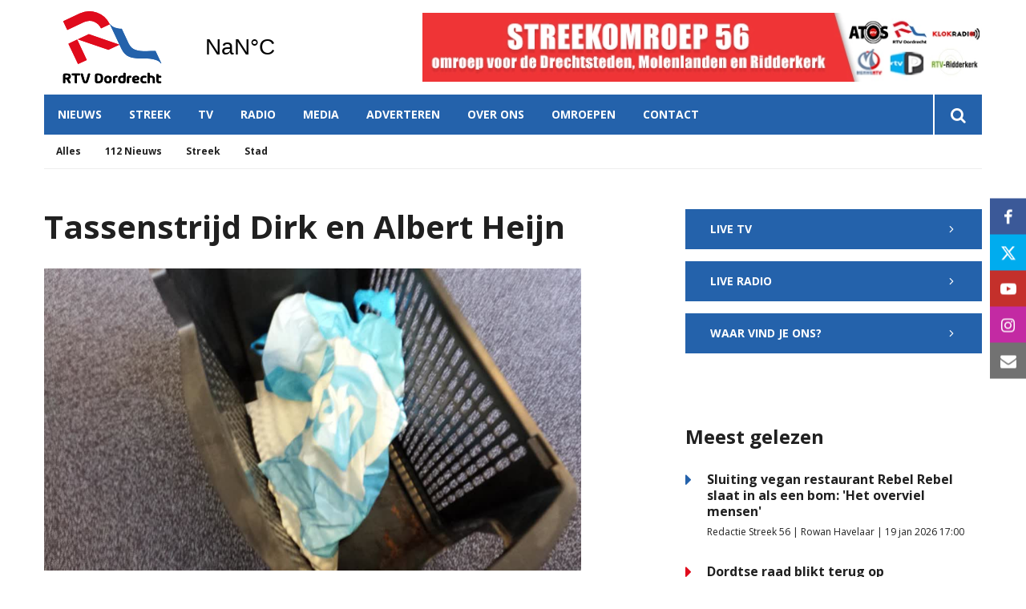

--- FILE ---
content_type: text/html; charset=utf-8
request_url: https://www.google.com/recaptcha/api2/aframe
body_size: 269
content:
<!DOCTYPE HTML><html><head><meta http-equiv="content-type" content="text/html; charset=UTF-8"></head><body><script nonce="-LF7ORcBhaVzLkkGQAiH3g">/** Anti-fraud and anti-abuse applications only. See google.com/recaptcha */ try{var clients={'sodar':'https://pagead2.googlesyndication.com/pagead/sodar?'};window.addEventListener("message",function(a){try{if(a.source===window.parent){var b=JSON.parse(a.data);var c=clients[b['id']];if(c){var d=document.createElement('img');d.src=c+b['params']+'&rc='+(localStorage.getItem("rc::a")?sessionStorage.getItem("rc::b"):"");window.document.body.appendChild(d);sessionStorage.setItem("rc::e",parseInt(sessionStorage.getItem("rc::e")||0)+1);localStorage.setItem("rc::h",'1768951453569');}}}catch(b){}});window.parent.postMessage("_grecaptcha_ready", "*");}catch(b){}</script></body></html>